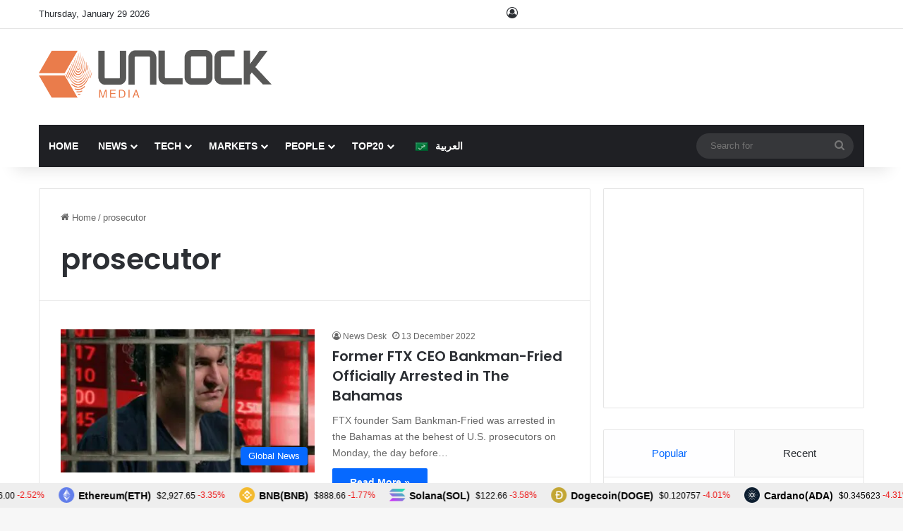

--- FILE ---
content_type: text/html; charset=utf-8
request_url: https://www.google.com/recaptcha/api2/anchor?ar=1&k=6Lexo0EcAAAAAGhgIluKcq3anzVxvppbPEHWlX_m&co=aHR0cHM6Ly93d3cudW5sb2NrLWJjLmNvbTo0NDM.&hl=en&v=N67nZn4AqZkNcbeMu4prBgzg&size=invisible&anchor-ms=20000&execute-ms=30000&cb=jfhe93yqy7w0
body_size: 48581
content:
<!DOCTYPE HTML><html dir="ltr" lang="en"><head><meta http-equiv="Content-Type" content="text/html; charset=UTF-8">
<meta http-equiv="X-UA-Compatible" content="IE=edge">
<title>reCAPTCHA</title>
<style type="text/css">
/* cyrillic-ext */
@font-face {
  font-family: 'Roboto';
  font-style: normal;
  font-weight: 400;
  font-stretch: 100%;
  src: url(//fonts.gstatic.com/s/roboto/v48/KFO7CnqEu92Fr1ME7kSn66aGLdTylUAMa3GUBHMdazTgWw.woff2) format('woff2');
  unicode-range: U+0460-052F, U+1C80-1C8A, U+20B4, U+2DE0-2DFF, U+A640-A69F, U+FE2E-FE2F;
}
/* cyrillic */
@font-face {
  font-family: 'Roboto';
  font-style: normal;
  font-weight: 400;
  font-stretch: 100%;
  src: url(//fonts.gstatic.com/s/roboto/v48/KFO7CnqEu92Fr1ME7kSn66aGLdTylUAMa3iUBHMdazTgWw.woff2) format('woff2');
  unicode-range: U+0301, U+0400-045F, U+0490-0491, U+04B0-04B1, U+2116;
}
/* greek-ext */
@font-face {
  font-family: 'Roboto';
  font-style: normal;
  font-weight: 400;
  font-stretch: 100%;
  src: url(//fonts.gstatic.com/s/roboto/v48/KFO7CnqEu92Fr1ME7kSn66aGLdTylUAMa3CUBHMdazTgWw.woff2) format('woff2');
  unicode-range: U+1F00-1FFF;
}
/* greek */
@font-face {
  font-family: 'Roboto';
  font-style: normal;
  font-weight: 400;
  font-stretch: 100%;
  src: url(//fonts.gstatic.com/s/roboto/v48/KFO7CnqEu92Fr1ME7kSn66aGLdTylUAMa3-UBHMdazTgWw.woff2) format('woff2');
  unicode-range: U+0370-0377, U+037A-037F, U+0384-038A, U+038C, U+038E-03A1, U+03A3-03FF;
}
/* math */
@font-face {
  font-family: 'Roboto';
  font-style: normal;
  font-weight: 400;
  font-stretch: 100%;
  src: url(//fonts.gstatic.com/s/roboto/v48/KFO7CnqEu92Fr1ME7kSn66aGLdTylUAMawCUBHMdazTgWw.woff2) format('woff2');
  unicode-range: U+0302-0303, U+0305, U+0307-0308, U+0310, U+0312, U+0315, U+031A, U+0326-0327, U+032C, U+032F-0330, U+0332-0333, U+0338, U+033A, U+0346, U+034D, U+0391-03A1, U+03A3-03A9, U+03B1-03C9, U+03D1, U+03D5-03D6, U+03F0-03F1, U+03F4-03F5, U+2016-2017, U+2034-2038, U+203C, U+2040, U+2043, U+2047, U+2050, U+2057, U+205F, U+2070-2071, U+2074-208E, U+2090-209C, U+20D0-20DC, U+20E1, U+20E5-20EF, U+2100-2112, U+2114-2115, U+2117-2121, U+2123-214F, U+2190, U+2192, U+2194-21AE, U+21B0-21E5, U+21F1-21F2, U+21F4-2211, U+2213-2214, U+2216-22FF, U+2308-230B, U+2310, U+2319, U+231C-2321, U+2336-237A, U+237C, U+2395, U+239B-23B7, U+23D0, U+23DC-23E1, U+2474-2475, U+25AF, U+25B3, U+25B7, U+25BD, U+25C1, U+25CA, U+25CC, U+25FB, U+266D-266F, U+27C0-27FF, U+2900-2AFF, U+2B0E-2B11, U+2B30-2B4C, U+2BFE, U+3030, U+FF5B, U+FF5D, U+1D400-1D7FF, U+1EE00-1EEFF;
}
/* symbols */
@font-face {
  font-family: 'Roboto';
  font-style: normal;
  font-weight: 400;
  font-stretch: 100%;
  src: url(//fonts.gstatic.com/s/roboto/v48/KFO7CnqEu92Fr1ME7kSn66aGLdTylUAMaxKUBHMdazTgWw.woff2) format('woff2');
  unicode-range: U+0001-000C, U+000E-001F, U+007F-009F, U+20DD-20E0, U+20E2-20E4, U+2150-218F, U+2190, U+2192, U+2194-2199, U+21AF, U+21E6-21F0, U+21F3, U+2218-2219, U+2299, U+22C4-22C6, U+2300-243F, U+2440-244A, U+2460-24FF, U+25A0-27BF, U+2800-28FF, U+2921-2922, U+2981, U+29BF, U+29EB, U+2B00-2BFF, U+4DC0-4DFF, U+FFF9-FFFB, U+10140-1018E, U+10190-1019C, U+101A0, U+101D0-101FD, U+102E0-102FB, U+10E60-10E7E, U+1D2C0-1D2D3, U+1D2E0-1D37F, U+1F000-1F0FF, U+1F100-1F1AD, U+1F1E6-1F1FF, U+1F30D-1F30F, U+1F315, U+1F31C, U+1F31E, U+1F320-1F32C, U+1F336, U+1F378, U+1F37D, U+1F382, U+1F393-1F39F, U+1F3A7-1F3A8, U+1F3AC-1F3AF, U+1F3C2, U+1F3C4-1F3C6, U+1F3CA-1F3CE, U+1F3D4-1F3E0, U+1F3ED, U+1F3F1-1F3F3, U+1F3F5-1F3F7, U+1F408, U+1F415, U+1F41F, U+1F426, U+1F43F, U+1F441-1F442, U+1F444, U+1F446-1F449, U+1F44C-1F44E, U+1F453, U+1F46A, U+1F47D, U+1F4A3, U+1F4B0, U+1F4B3, U+1F4B9, U+1F4BB, U+1F4BF, U+1F4C8-1F4CB, U+1F4D6, U+1F4DA, U+1F4DF, U+1F4E3-1F4E6, U+1F4EA-1F4ED, U+1F4F7, U+1F4F9-1F4FB, U+1F4FD-1F4FE, U+1F503, U+1F507-1F50B, U+1F50D, U+1F512-1F513, U+1F53E-1F54A, U+1F54F-1F5FA, U+1F610, U+1F650-1F67F, U+1F687, U+1F68D, U+1F691, U+1F694, U+1F698, U+1F6AD, U+1F6B2, U+1F6B9-1F6BA, U+1F6BC, U+1F6C6-1F6CF, U+1F6D3-1F6D7, U+1F6E0-1F6EA, U+1F6F0-1F6F3, U+1F6F7-1F6FC, U+1F700-1F7FF, U+1F800-1F80B, U+1F810-1F847, U+1F850-1F859, U+1F860-1F887, U+1F890-1F8AD, U+1F8B0-1F8BB, U+1F8C0-1F8C1, U+1F900-1F90B, U+1F93B, U+1F946, U+1F984, U+1F996, U+1F9E9, U+1FA00-1FA6F, U+1FA70-1FA7C, U+1FA80-1FA89, U+1FA8F-1FAC6, U+1FACE-1FADC, U+1FADF-1FAE9, U+1FAF0-1FAF8, U+1FB00-1FBFF;
}
/* vietnamese */
@font-face {
  font-family: 'Roboto';
  font-style: normal;
  font-weight: 400;
  font-stretch: 100%;
  src: url(//fonts.gstatic.com/s/roboto/v48/KFO7CnqEu92Fr1ME7kSn66aGLdTylUAMa3OUBHMdazTgWw.woff2) format('woff2');
  unicode-range: U+0102-0103, U+0110-0111, U+0128-0129, U+0168-0169, U+01A0-01A1, U+01AF-01B0, U+0300-0301, U+0303-0304, U+0308-0309, U+0323, U+0329, U+1EA0-1EF9, U+20AB;
}
/* latin-ext */
@font-face {
  font-family: 'Roboto';
  font-style: normal;
  font-weight: 400;
  font-stretch: 100%;
  src: url(//fonts.gstatic.com/s/roboto/v48/KFO7CnqEu92Fr1ME7kSn66aGLdTylUAMa3KUBHMdazTgWw.woff2) format('woff2');
  unicode-range: U+0100-02BA, U+02BD-02C5, U+02C7-02CC, U+02CE-02D7, U+02DD-02FF, U+0304, U+0308, U+0329, U+1D00-1DBF, U+1E00-1E9F, U+1EF2-1EFF, U+2020, U+20A0-20AB, U+20AD-20C0, U+2113, U+2C60-2C7F, U+A720-A7FF;
}
/* latin */
@font-face {
  font-family: 'Roboto';
  font-style: normal;
  font-weight: 400;
  font-stretch: 100%;
  src: url(//fonts.gstatic.com/s/roboto/v48/KFO7CnqEu92Fr1ME7kSn66aGLdTylUAMa3yUBHMdazQ.woff2) format('woff2');
  unicode-range: U+0000-00FF, U+0131, U+0152-0153, U+02BB-02BC, U+02C6, U+02DA, U+02DC, U+0304, U+0308, U+0329, U+2000-206F, U+20AC, U+2122, U+2191, U+2193, U+2212, U+2215, U+FEFF, U+FFFD;
}
/* cyrillic-ext */
@font-face {
  font-family: 'Roboto';
  font-style: normal;
  font-weight: 500;
  font-stretch: 100%;
  src: url(//fonts.gstatic.com/s/roboto/v48/KFO7CnqEu92Fr1ME7kSn66aGLdTylUAMa3GUBHMdazTgWw.woff2) format('woff2');
  unicode-range: U+0460-052F, U+1C80-1C8A, U+20B4, U+2DE0-2DFF, U+A640-A69F, U+FE2E-FE2F;
}
/* cyrillic */
@font-face {
  font-family: 'Roboto';
  font-style: normal;
  font-weight: 500;
  font-stretch: 100%;
  src: url(//fonts.gstatic.com/s/roboto/v48/KFO7CnqEu92Fr1ME7kSn66aGLdTylUAMa3iUBHMdazTgWw.woff2) format('woff2');
  unicode-range: U+0301, U+0400-045F, U+0490-0491, U+04B0-04B1, U+2116;
}
/* greek-ext */
@font-face {
  font-family: 'Roboto';
  font-style: normal;
  font-weight: 500;
  font-stretch: 100%;
  src: url(//fonts.gstatic.com/s/roboto/v48/KFO7CnqEu92Fr1ME7kSn66aGLdTylUAMa3CUBHMdazTgWw.woff2) format('woff2');
  unicode-range: U+1F00-1FFF;
}
/* greek */
@font-face {
  font-family: 'Roboto';
  font-style: normal;
  font-weight: 500;
  font-stretch: 100%;
  src: url(//fonts.gstatic.com/s/roboto/v48/KFO7CnqEu92Fr1ME7kSn66aGLdTylUAMa3-UBHMdazTgWw.woff2) format('woff2');
  unicode-range: U+0370-0377, U+037A-037F, U+0384-038A, U+038C, U+038E-03A1, U+03A3-03FF;
}
/* math */
@font-face {
  font-family: 'Roboto';
  font-style: normal;
  font-weight: 500;
  font-stretch: 100%;
  src: url(//fonts.gstatic.com/s/roboto/v48/KFO7CnqEu92Fr1ME7kSn66aGLdTylUAMawCUBHMdazTgWw.woff2) format('woff2');
  unicode-range: U+0302-0303, U+0305, U+0307-0308, U+0310, U+0312, U+0315, U+031A, U+0326-0327, U+032C, U+032F-0330, U+0332-0333, U+0338, U+033A, U+0346, U+034D, U+0391-03A1, U+03A3-03A9, U+03B1-03C9, U+03D1, U+03D5-03D6, U+03F0-03F1, U+03F4-03F5, U+2016-2017, U+2034-2038, U+203C, U+2040, U+2043, U+2047, U+2050, U+2057, U+205F, U+2070-2071, U+2074-208E, U+2090-209C, U+20D0-20DC, U+20E1, U+20E5-20EF, U+2100-2112, U+2114-2115, U+2117-2121, U+2123-214F, U+2190, U+2192, U+2194-21AE, U+21B0-21E5, U+21F1-21F2, U+21F4-2211, U+2213-2214, U+2216-22FF, U+2308-230B, U+2310, U+2319, U+231C-2321, U+2336-237A, U+237C, U+2395, U+239B-23B7, U+23D0, U+23DC-23E1, U+2474-2475, U+25AF, U+25B3, U+25B7, U+25BD, U+25C1, U+25CA, U+25CC, U+25FB, U+266D-266F, U+27C0-27FF, U+2900-2AFF, U+2B0E-2B11, U+2B30-2B4C, U+2BFE, U+3030, U+FF5B, U+FF5D, U+1D400-1D7FF, U+1EE00-1EEFF;
}
/* symbols */
@font-face {
  font-family: 'Roboto';
  font-style: normal;
  font-weight: 500;
  font-stretch: 100%;
  src: url(//fonts.gstatic.com/s/roboto/v48/KFO7CnqEu92Fr1ME7kSn66aGLdTylUAMaxKUBHMdazTgWw.woff2) format('woff2');
  unicode-range: U+0001-000C, U+000E-001F, U+007F-009F, U+20DD-20E0, U+20E2-20E4, U+2150-218F, U+2190, U+2192, U+2194-2199, U+21AF, U+21E6-21F0, U+21F3, U+2218-2219, U+2299, U+22C4-22C6, U+2300-243F, U+2440-244A, U+2460-24FF, U+25A0-27BF, U+2800-28FF, U+2921-2922, U+2981, U+29BF, U+29EB, U+2B00-2BFF, U+4DC0-4DFF, U+FFF9-FFFB, U+10140-1018E, U+10190-1019C, U+101A0, U+101D0-101FD, U+102E0-102FB, U+10E60-10E7E, U+1D2C0-1D2D3, U+1D2E0-1D37F, U+1F000-1F0FF, U+1F100-1F1AD, U+1F1E6-1F1FF, U+1F30D-1F30F, U+1F315, U+1F31C, U+1F31E, U+1F320-1F32C, U+1F336, U+1F378, U+1F37D, U+1F382, U+1F393-1F39F, U+1F3A7-1F3A8, U+1F3AC-1F3AF, U+1F3C2, U+1F3C4-1F3C6, U+1F3CA-1F3CE, U+1F3D4-1F3E0, U+1F3ED, U+1F3F1-1F3F3, U+1F3F5-1F3F7, U+1F408, U+1F415, U+1F41F, U+1F426, U+1F43F, U+1F441-1F442, U+1F444, U+1F446-1F449, U+1F44C-1F44E, U+1F453, U+1F46A, U+1F47D, U+1F4A3, U+1F4B0, U+1F4B3, U+1F4B9, U+1F4BB, U+1F4BF, U+1F4C8-1F4CB, U+1F4D6, U+1F4DA, U+1F4DF, U+1F4E3-1F4E6, U+1F4EA-1F4ED, U+1F4F7, U+1F4F9-1F4FB, U+1F4FD-1F4FE, U+1F503, U+1F507-1F50B, U+1F50D, U+1F512-1F513, U+1F53E-1F54A, U+1F54F-1F5FA, U+1F610, U+1F650-1F67F, U+1F687, U+1F68D, U+1F691, U+1F694, U+1F698, U+1F6AD, U+1F6B2, U+1F6B9-1F6BA, U+1F6BC, U+1F6C6-1F6CF, U+1F6D3-1F6D7, U+1F6E0-1F6EA, U+1F6F0-1F6F3, U+1F6F7-1F6FC, U+1F700-1F7FF, U+1F800-1F80B, U+1F810-1F847, U+1F850-1F859, U+1F860-1F887, U+1F890-1F8AD, U+1F8B0-1F8BB, U+1F8C0-1F8C1, U+1F900-1F90B, U+1F93B, U+1F946, U+1F984, U+1F996, U+1F9E9, U+1FA00-1FA6F, U+1FA70-1FA7C, U+1FA80-1FA89, U+1FA8F-1FAC6, U+1FACE-1FADC, U+1FADF-1FAE9, U+1FAF0-1FAF8, U+1FB00-1FBFF;
}
/* vietnamese */
@font-face {
  font-family: 'Roboto';
  font-style: normal;
  font-weight: 500;
  font-stretch: 100%;
  src: url(//fonts.gstatic.com/s/roboto/v48/KFO7CnqEu92Fr1ME7kSn66aGLdTylUAMa3OUBHMdazTgWw.woff2) format('woff2');
  unicode-range: U+0102-0103, U+0110-0111, U+0128-0129, U+0168-0169, U+01A0-01A1, U+01AF-01B0, U+0300-0301, U+0303-0304, U+0308-0309, U+0323, U+0329, U+1EA0-1EF9, U+20AB;
}
/* latin-ext */
@font-face {
  font-family: 'Roboto';
  font-style: normal;
  font-weight: 500;
  font-stretch: 100%;
  src: url(//fonts.gstatic.com/s/roboto/v48/KFO7CnqEu92Fr1ME7kSn66aGLdTylUAMa3KUBHMdazTgWw.woff2) format('woff2');
  unicode-range: U+0100-02BA, U+02BD-02C5, U+02C7-02CC, U+02CE-02D7, U+02DD-02FF, U+0304, U+0308, U+0329, U+1D00-1DBF, U+1E00-1E9F, U+1EF2-1EFF, U+2020, U+20A0-20AB, U+20AD-20C0, U+2113, U+2C60-2C7F, U+A720-A7FF;
}
/* latin */
@font-face {
  font-family: 'Roboto';
  font-style: normal;
  font-weight: 500;
  font-stretch: 100%;
  src: url(//fonts.gstatic.com/s/roboto/v48/KFO7CnqEu92Fr1ME7kSn66aGLdTylUAMa3yUBHMdazQ.woff2) format('woff2');
  unicode-range: U+0000-00FF, U+0131, U+0152-0153, U+02BB-02BC, U+02C6, U+02DA, U+02DC, U+0304, U+0308, U+0329, U+2000-206F, U+20AC, U+2122, U+2191, U+2193, U+2212, U+2215, U+FEFF, U+FFFD;
}
/* cyrillic-ext */
@font-face {
  font-family: 'Roboto';
  font-style: normal;
  font-weight: 900;
  font-stretch: 100%;
  src: url(//fonts.gstatic.com/s/roboto/v48/KFO7CnqEu92Fr1ME7kSn66aGLdTylUAMa3GUBHMdazTgWw.woff2) format('woff2');
  unicode-range: U+0460-052F, U+1C80-1C8A, U+20B4, U+2DE0-2DFF, U+A640-A69F, U+FE2E-FE2F;
}
/* cyrillic */
@font-face {
  font-family: 'Roboto';
  font-style: normal;
  font-weight: 900;
  font-stretch: 100%;
  src: url(//fonts.gstatic.com/s/roboto/v48/KFO7CnqEu92Fr1ME7kSn66aGLdTylUAMa3iUBHMdazTgWw.woff2) format('woff2');
  unicode-range: U+0301, U+0400-045F, U+0490-0491, U+04B0-04B1, U+2116;
}
/* greek-ext */
@font-face {
  font-family: 'Roboto';
  font-style: normal;
  font-weight: 900;
  font-stretch: 100%;
  src: url(//fonts.gstatic.com/s/roboto/v48/KFO7CnqEu92Fr1ME7kSn66aGLdTylUAMa3CUBHMdazTgWw.woff2) format('woff2');
  unicode-range: U+1F00-1FFF;
}
/* greek */
@font-face {
  font-family: 'Roboto';
  font-style: normal;
  font-weight: 900;
  font-stretch: 100%;
  src: url(//fonts.gstatic.com/s/roboto/v48/KFO7CnqEu92Fr1ME7kSn66aGLdTylUAMa3-UBHMdazTgWw.woff2) format('woff2');
  unicode-range: U+0370-0377, U+037A-037F, U+0384-038A, U+038C, U+038E-03A1, U+03A3-03FF;
}
/* math */
@font-face {
  font-family: 'Roboto';
  font-style: normal;
  font-weight: 900;
  font-stretch: 100%;
  src: url(//fonts.gstatic.com/s/roboto/v48/KFO7CnqEu92Fr1ME7kSn66aGLdTylUAMawCUBHMdazTgWw.woff2) format('woff2');
  unicode-range: U+0302-0303, U+0305, U+0307-0308, U+0310, U+0312, U+0315, U+031A, U+0326-0327, U+032C, U+032F-0330, U+0332-0333, U+0338, U+033A, U+0346, U+034D, U+0391-03A1, U+03A3-03A9, U+03B1-03C9, U+03D1, U+03D5-03D6, U+03F0-03F1, U+03F4-03F5, U+2016-2017, U+2034-2038, U+203C, U+2040, U+2043, U+2047, U+2050, U+2057, U+205F, U+2070-2071, U+2074-208E, U+2090-209C, U+20D0-20DC, U+20E1, U+20E5-20EF, U+2100-2112, U+2114-2115, U+2117-2121, U+2123-214F, U+2190, U+2192, U+2194-21AE, U+21B0-21E5, U+21F1-21F2, U+21F4-2211, U+2213-2214, U+2216-22FF, U+2308-230B, U+2310, U+2319, U+231C-2321, U+2336-237A, U+237C, U+2395, U+239B-23B7, U+23D0, U+23DC-23E1, U+2474-2475, U+25AF, U+25B3, U+25B7, U+25BD, U+25C1, U+25CA, U+25CC, U+25FB, U+266D-266F, U+27C0-27FF, U+2900-2AFF, U+2B0E-2B11, U+2B30-2B4C, U+2BFE, U+3030, U+FF5B, U+FF5D, U+1D400-1D7FF, U+1EE00-1EEFF;
}
/* symbols */
@font-face {
  font-family: 'Roboto';
  font-style: normal;
  font-weight: 900;
  font-stretch: 100%;
  src: url(//fonts.gstatic.com/s/roboto/v48/KFO7CnqEu92Fr1ME7kSn66aGLdTylUAMaxKUBHMdazTgWw.woff2) format('woff2');
  unicode-range: U+0001-000C, U+000E-001F, U+007F-009F, U+20DD-20E0, U+20E2-20E4, U+2150-218F, U+2190, U+2192, U+2194-2199, U+21AF, U+21E6-21F0, U+21F3, U+2218-2219, U+2299, U+22C4-22C6, U+2300-243F, U+2440-244A, U+2460-24FF, U+25A0-27BF, U+2800-28FF, U+2921-2922, U+2981, U+29BF, U+29EB, U+2B00-2BFF, U+4DC0-4DFF, U+FFF9-FFFB, U+10140-1018E, U+10190-1019C, U+101A0, U+101D0-101FD, U+102E0-102FB, U+10E60-10E7E, U+1D2C0-1D2D3, U+1D2E0-1D37F, U+1F000-1F0FF, U+1F100-1F1AD, U+1F1E6-1F1FF, U+1F30D-1F30F, U+1F315, U+1F31C, U+1F31E, U+1F320-1F32C, U+1F336, U+1F378, U+1F37D, U+1F382, U+1F393-1F39F, U+1F3A7-1F3A8, U+1F3AC-1F3AF, U+1F3C2, U+1F3C4-1F3C6, U+1F3CA-1F3CE, U+1F3D4-1F3E0, U+1F3ED, U+1F3F1-1F3F3, U+1F3F5-1F3F7, U+1F408, U+1F415, U+1F41F, U+1F426, U+1F43F, U+1F441-1F442, U+1F444, U+1F446-1F449, U+1F44C-1F44E, U+1F453, U+1F46A, U+1F47D, U+1F4A3, U+1F4B0, U+1F4B3, U+1F4B9, U+1F4BB, U+1F4BF, U+1F4C8-1F4CB, U+1F4D6, U+1F4DA, U+1F4DF, U+1F4E3-1F4E6, U+1F4EA-1F4ED, U+1F4F7, U+1F4F9-1F4FB, U+1F4FD-1F4FE, U+1F503, U+1F507-1F50B, U+1F50D, U+1F512-1F513, U+1F53E-1F54A, U+1F54F-1F5FA, U+1F610, U+1F650-1F67F, U+1F687, U+1F68D, U+1F691, U+1F694, U+1F698, U+1F6AD, U+1F6B2, U+1F6B9-1F6BA, U+1F6BC, U+1F6C6-1F6CF, U+1F6D3-1F6D7, U+1F6E0-1F6EA, U+1F6F0-1F6F3, U+1F6F7-1F6FC, U+1F700-1F7FF, U+1F800-1F80B, U+1F810-1F847, U+1F850-1F859, U+1F860-1F887, U+1F890-1F8AD, U+1F8B0-1F8BB, U+1F8C0-1F8C1, U+1F900-1F90B, U+1F93B, U+1F946, U+1F984, U+1F996, U+1F9E9, U+1FA00-1FA6F, U+1FA70-1FA7C, U+1FA80-1FA89, U+1FA8F-1FAC6, U+1FACE-1FADC, U+1FADF-1FAE9, U+1FAF0-1FAF8, U+1FB00-1FBFF;
}
/* vietnamese */
@font-face {
  font-family: 'Roboto';
  font-style: normal;
  font-weight: 900;
  font-stretch: 100%;
  src: url(//fonts.gstatic.com/s/roboto/v48/KFO7CnqEu92Fr1ME7kSn66aGLdTylUAMa3OUBHMdazTgWw.woff2) format('woff2');
  unicode-range: U+0102-0103, U+0110-0111, U+0128-0129, U+0168-0169, U+01A0-01A1, U+01AF-01B0, U+0300-0301, U+0303-0304, U+0308-0309, U+0323, U+0329, U+1EA0-1EF9, U+20AB;
}
/* latin-ext */
@font-face {
  font-family: 'Roboto';
  font-style: normal;
  font-weight: 900;
  font-stretch: 100%;
  src: url(//fonts.gstatic.com/s/roboto/v48/KFO7CnqEu92Fr1ME7kSn66aGLdTylUAMa3KUBHMdazTgWw.woff2) format('woff2');
  unicode-range: U+0100-02BA, U+02BD-02C5, U+02C7-02CC, U+02CE-02D7, U+02DD-02FF, U+0304, U+0308, U+0329, U+1D00-1DBF, U+1E00-1E9F, U+1EF2-1EFF, U+2020, U+20A0-20AB, U+20AD-20C0, U+2113, U+2C60-2C7F, U+A720-A7FF;
}
/* latin */
@font-face {
  font-family: 'Roboto';
  font-style: normal;
  font-weight: 900;
  font-stretch: 100%;
  src: url(//fonts.gstatic.com/s/roboto/v48/KFO7CnqEu92Fr1ME7kSn66aGLdTylUAMa3yUBHMdazQ.woff2) format('woff2');
  unicode-range: U+0000-00FF, U+0131, U+0152-0153, U+02BB-02BC, U+02C6, U+02DA, U+02DC, U+0304, U+0308, U+0329, U+2000-206F, U+20AC, U+2122, U+2191, U+2193, U+2212, U+2215, U+FEFF, U+FFFD;
}

</style>
<link rel="stylesheet" type="text/css" href="https://www.gstatic.com/recaptcha/releases/N67nZn4AqZkNcbeMu4prBgzg/styles__ltr.css">
<script nonce="IzBaB094nWnuwE8nluKW0Q" type="text/javascript">window['__recaptcha_api'] = 'https://www.google.com/recaptcha/api2/';</script>
<script type="text/javascript" src="https://www.gstatic.com/recaptcha/releases/N67nZn4AqZkNcbeMu4prBgzg/recaptcha__en.js" nonce="IzBaB094nWnuwE8nluKW0Q">
      
    </script></head>
<body><div id="rc-anchor-alert" class="rc-anchor-alert"></div>
<input type="hidden" id="recaptcha-token" value="[base64]">
<script type="text/javascript" nonce="IzBaB094nWnuwE8nluKW0Q">
      recaptcha.anchor.Main.init("[\x22ainput\x22,[\x22bgdata\x22,\x22\x22,\[base64]/[base64]/[base64]/ZyhXLGgpOnEoW04sMjEsbF0sVywwKSxoKSxmYWxzZSxmYWxzZSl9Y2F0Y2goayl7RygzNTgsVyk/[base64]/[base64]/[base64]/[base64]/[base64]/[base64]/[base64]/bmV3IEJbT10oRFswXSk6dz09Mj9uZXcgQltPXShEWzBdLERbMV0pOnc9PTM/bmV3IEJbT10oRFswXSxEWzFdLERbMl0pOnc9PTQ/[base64]/[base64]/[base64]/[base64]/[base64]\\u003d\x22,\[base64]\x22,\x22w5bCtkLCp8OjJsOCHsO3Yi7CqsKYdMKJM11swrNOw4HDnk3DncOjw75QwrIAZW16w5LDnsOow6/DqsOnwoHDnsK7w6wlwohGBcKQQMOtw5nCrMK3w4LDrsKUwocAw67DnSd0Z3ElYsOow6c5w4bCsmzDtg/[base64]/w5vCgVkifsOPbV8qUAHCt3bDu8KjLGtjw5nDmGR0woJ2JiPDtyJ0wpnDhwDCr1gOXl5Cw7jCuV90eMO0wqIEwpzDjT0Lw6jCvxB+W8OnQ8KfPMOwFMOTSlDDsiFhw73ChzTDuyt1S8K1w4UXwpzDgcOBR8OcOXzDr8OkYsOuTsKqw5/DksKxOh19bcO5w77CrWDCm0UcwoI/[base64]/DviQ3w4bCvGtHw6VsA1bCpxvCunTCucONXsOSFcOKecO6dRRgAG07wpRHDsKTw4bCnmIgw7Y4w5LDlMKjXsKFw5Zdw6HDgx3CugYDByPDpVXCpRMFw6lqw45sVGvCpMOsw4jCgMKlw5kRw7jDn8O6w7pIwoc4U8OwJMO8CcKtScOgw73CqMOww6/[base64]/wp3Cp8KGw7vChMOlw6nDncO/[base64]/DhsKCGMOrw4onw7IFKE/CsMKvCwXCgVlWwrAyRcOCwqbDvQzCnsKewpoOw5bDiTYfwrMFw7fDkj/DjkbDl8K/[base64]/DmzDDq8OZw7dYwpMhwqnDmsKvP8Kmw5Y5wovDqE/Doj54w5fDgSHCujTDvMO1U8O0KMOdIHhowoNcwodswrbDgxZNQRUkwqxVIcKnEGMHwq/DpVkDHj/CucOvY8OuwoZnw7TDg8ONSsOfworDmcKWfUvDu8OIecK6w4PDgS9Xwo8kwo3Dt8KNRAkQwoHCp2ZSw6XDnRPCs0h3FXDChsKPwq3CujNiwovDvcKTGVYYw6/DqCl0wovCv1taw5rCl8KRNcKpw7pLw7ELdcOvejXDuMKiTcOQaDDDmyIYHGRwNEnDvX5gA1XDtcODDUk0w6hHwqUlDlAoIsOgw6nCvW/CpsKmPCPCr8KudHs9wr1zwpNkeMK3a8OSwpcRwqnCpsOLw6Atwp5MwokREwrDvVLCk8KtHGNcw5LCjB7CrsKzwpw1LsOnw7fCm1QDQcKwIH3CqcOZfsOww7QIw6hfw7lew7sVF8ORSQkHwolBw6fCjMOvYVsQw7/CkkYWJsK/w7PCtcOxw5s+dEDCgMKBesO+MB3DhgbDhG/Cj8KwKxbDuwbCgW3DtMKswpvCuXs5NGQwIiQtasKZTcKUw6LCgk7DtmsRw6jCuW9iPnDDoijDucO3wpPCsnMwcsOFwrAnw7hBwonDiMK9w50mbsOQJQYawpVMw5bCpMKcVRZ0OBgVw61JwoMuwqLCvUTChsK8wrY1A8KwwofCoU/CuijDmMKhaC3DnxNPBDTDscK8TQUwTz3Dk8OlSQlvQcOVw6hpM8Ogw4zCoj3DuXIvw5VSM2Ngw6AgdVbDh0PCkAfDi8Ogw6zClA02JlvCqiEDw4bCgMK+YGNaA1XDqhcRf8KbwpLCiFjCoFzDksObwpPCpCjDi0zCicOLwrzDlMKccMOXwopdBG0FfW/CsV/CujZaw4zDoMOpAQE2N8Ofwq7CpU/CnDR1w7bDh1V4bMK/IlfCjwfDgcKaM8O2GyjDj8OHTcKbe8KFw7PDtQYZOxvDrU8cwoxfw57DgcKkTsKBF8K7dcOyw6LDisO3wrhTw4ErwqzDgEDCkzwXWEVDw70Tw7/Csyx6TEg3SWVOwqU7UVRjCsO/wqvCuDrDlCZVFMO+w65rw5xOwonDocO0w5UwCnLDpsKXKU/[base64]/[base64]/[base64]/ClMKtwoDDlsKMVsOhDcOkworDpMO4a2lnwph6w6dIc2JMw4PCihfCsDYRV8ORw4JKPG9uwprCnMKHFE/Dhm4GUQBIaMKYY8KRwqnDrsOWw6kCJ8OrwqjDqsOqwrMvbW4uXcKpw6FhV8KKLwLCpVHDjgUSa8Oaw4bDmRQ/VmcKwoXDnVwowp7DjnMXeFZeDsOXdHdAw43ChTzCrsO+ecO7w7/Dm1YRwpVPXyomdjnDuMO7w51lw63DrcOSNH1zQsK5bh7CqWbDl8KLQR1DSFDCj8K1eyV2fzM2w5EEw6XDtTrDjMO+KMOQZG3Dm8OYMG3DocKDAAcRw5vDpm/[base64]/CvMKxw6/Ck8O8w77DgMKxwoLDuMKEworClUPDiXctw4ltwpPDlkTDo8KuXUwpUksGw7sWH21jwog4BMOAEFh+UALCg8OCw6DDm8KWwo8xw684wqwmeE/DtSXDrcKBVjo8woJTWsOVbMKzwqw6d8K2woozw5lKD10Rw7wiw5QaWcOnKkXCnS/Ckzl/w6rClMOCw4LCqcO6w6rDihrDqFfDhcKkSMKrw6nCoMKuNsK4w5TCtwYlwqsMb8KMw5EUwpF+woTCrMKeFcKZwqZMwrIiRQPDgsOcwrTDshokwr7Dl8OmEMO7wqwxwqDCgXnDnsKkw4DCkcKAFR7DlgTDl8O5w6oWwoPDkMKDwrpiw7EyCn/DrmHCsAPCucOKFMKnw6QlESDDrcKDwopUOgnDpMOSw6bCmgbDgsOHw7/DisOlKm9tC8OJDyDCkcKZw7Q1LcOowo1tw69Bw7PClsOBS2HCtcKeQgoMRMObw5lOYFZgClzClQLDoHoRwqtRwrloPScbD8OUwpdbCDHCqSrDtnY0w7dUQRzCv8OyLmTDvMKkOHTClsKww5xQFwFXYTd4MB/CrsK3w6bCllzDr8OMasO4w78Kw50VDsO0w5srw43CnsOCTMOyw40JwqsRQ8K/FsOCw4oGFcKBHcOFwp94wokJcHJTdlg3RMKFwozDlgzCtHI4P2/DksKpwq/DosO8wp3DtsKKCAMpw5A+B8OGF0bDgcKEw6RGw57DvcONHsOTwqfChlMzwpbCjcOnw4RnBhA2w5fDqcOnJDVzeTfDlMOqwpLCkDRnK8OswrfDmcOkw6vCsMKIblvDvmbDtsKAIsOQw44/QUd1MgLDj3oiwrfDs3YjQcOTwozCr8OofB04wr0gwovDmyXDvWkEw41NQMOeDid8w47Dn3vCkgIcWGbCnxQxU8KxKcKHwr/DhFE0wpxoW8OPw5rDjMKVKcKcw5zDvcKtw51rw74pScKFwq3DmsKqGBtBTcO4SMOoIMO/wqRYQnUbwr1tw5EqWjsCFwzDlkJPI8KuRlwFdWwhw7BhfsKcw63Cn8ObIR4Ow5BqesKjA8O8wowiclTChWssZsK6eijDkMO+PcOlwrVzE8KEw4PDvDw+w60rw7JgSsKgGRTCiMOqKMK6w7vDkcOvwqY2ZT7CmnTDqAh2wqwzwqzDlsO/S1zCoMOxdVDCg8OqVMKrAXzCpgZ/w6FNwpvCigUDPcO9Gx8IwrsNecKCwo7Dr0jCkUHDuRnChMOTwrXDtMKeX8OrSWoqw6VhWWdOSsOYQFvCp8KLEsKew6sRH3vDnDE4Yg/DtMKkw5MLacK9SxdXw482wrNXwq45w7zCnCvCmcKiEU4ndcOkJ8OUR8KqOHtTwo7CglhLw7tjGjDCksK8wpk6W1Esw5Inwp/CrsKJIMKOG3IfVUbCtsK5ZcO6VMODXGsrOVTDt8Kda8Otw7zDvhHDjnF9QWvCtBIyYFQewpHDiAHDpzTDgX/[base64]/Ci1leAWsDw4nCiMKGV2Inw6LCpcKKXVYebsKKKR9Fw6BTwpxIGMKYw6duwrDCigfCm8OXFsOqDFYNOH0tdcOFw6ASU8OHwogAwosrWRg9wrfDrTJLwr7DsxvDu8KSQsOaw4NPVcODGsO5ecKiwqDDozE7woLCnMO/w4Yzw6jDlMOWwpLDsV/ClMOhw7k7MRfDmcOXekZ1AMKfw6Irw6gBPyZ4wrY8wrpQfjDDhgEYIMK9FcOzdcKpwrgAw4gqwrfDhHpceHDCtXs2w6BvL31XPMKjw43DrnkxdQrCgn/CnMKBJsOOwqbChcOKbm92MhtpLA3CkXjCm2PDqT9Hw59Uw4BYwqF9c1sqKcKoIxJcw5IeMATCo8KBM0TClMKSVsK7YsO2woLCmcKDwpYYw5Vxw6w/fcKzL8Kww4nDocKIwqd9PMO+w4FGwr/Dm8O1YMOow6ZUwrUaYktAPAUIwpjCu8KcacKCw4ckw7LDqMOdG8ORw7LCqSbChQPCoRI2wq0tIsOPwovDn8KWwoHDkDLDrgAPG8KocTEcw5XDocKXWsOew6BZw6xrwoPDtV/DpsO5K8KLSURgw7RYw6QWSGgvwoNxw6HDgi80w5cGQ8OkwoPDlsKkwpBuRcO/ThZqwpIrQMOYw57DiRjDsFUjPVlUwrQ/wobDgsKlw4nDmsK+w7vDksKFdcOqwqHCoWoeO8KiRMK/wrl0w7nDo8OSdBjDqsOhagzCtMOkTcK0MDh4w6fCqF3DonHDpcOkw77DlMKCLXdjDMKxw4JgTREnwpnDqmYIVcKPwpzCpcKKGRbDrTJFGj/DgyPCocKCwoLCtV3Cr8Kjw5TDr2fCqAPCsUcLQ8K3HFkYQmbDjHBLQmMBwrXCscOLPmguVwXCtMKWwo0xXA5adlrClsOXwpPCtcKxw7DDs1XDj8KQw5vDjwtZwobDhMOUwqLCqcKRSGbDicKUwoxFwrEnwrzDtMOIw4Ulw6l0bzdWGsKyKSfCvHnCn8OTDMK7EMK/[base64]/Ci3DDkMOsCcK2w6rDtyXCuFfCrj5yw53Cl8K/SjDCtD06Ph3DrcOPbcKACFnDoBvDlMKiUcKMIcOBwpbDnlEvw4DDisKaEyUUwoDDoBDDmlJNw61rwqnDplVcEV/[base64]/CrG/[base64]/CtcOmPRjDu3jCnSw/c0jCmsKuSldVw5nDvRDDqgbDuhdLw7HDl8OGwo3DkC5fw4kVSMOUC8Ohw4bCmsOCVsKlDcOjwpDDtcKxB8OPDcOsH8OMwqvCiMKLw4MmwpHDlx8kw7xKwogAwrQLwqnCm0nDqjTDpMOxwp/CgE8UwrTDpsOQN0xJwpLDn07DjSfDkUvDlWxpwqcNwqhaw7dyTyx4JSElHsOdF8KCwogGw5rCj3JGAAAKwoLCmsO9LsOZfkMqw7zDtMKRw7PDoMOrwpkEw6DDl8OxCcKrw6bCtMOOLA0ow6LCsnPChTXDuhLCog/[base64]/Dg0fDgsKqN8OIXnnDvMO1bMOPwpDDk0d4wp7CnMOsXMKiWcOHwq7CkiJyRT3DkV7CjFdYwrg0w6nCpMOwNMK2ZcKSwqJJJ21+wrDCqcKnw77DpMOmwq8vMRtIXcOEJsO3wpthSxAswrNXwqDDhcKbw5RtwpXDoAhIwqrCj30Uw4fDlcOBJnjDscO6w4F9w7/DuW/CvnbDucOAwpBKwpPClx/[base64]/G8KUw4ArwozDlsORRcKbwq7CggzCmMOUD3N7CwdRw53CqF/[base64]/DlhQmwokze8KNw7/DncKGw5PDrBtBcBpSfClaS1lswr/CgTggWsOWw4YPw7HCuQxyCMKJAcKzAsOGwpzCksKGBGlCc1rDgW93a8OKWiDDmjkJwoDCtMODEcKBwqDCsi/[base64]/Dh8KJw7bChMOiw4cmewoOwrXCkS7CnBTCmsOMwqogS8OiW3QAw6F8OMOQw5t7G8K5w4gzwrLDrVTCscObEMOsQsKYGMORJcKcQMOewp8wGgfDtHXDoCNWwptuwq4EIlBkSMKEIsOtEMOAbMORXsOJwrDCl17CnMKhwq8wXMOhcMK3w5o/[base64]/F1TCjFtKQlVpw4fDrMO2w5TDhGDDp3BmIsKpA0skw5vCsFJhwozCpzvCkEgzwonCvhtOGTbDpD1zwq/DijnCmsKAwqx/[base64]/DvUfDsMOZwq1HOsKBR1zDrcOJw4XDkEJCCcOMw5ZTw4XDqgc1w7TDq8KRw6bDq8KFw6YWw6rCtMOEwrlsIAMVSBZjNCzDtjBkEG1beCoLwrUow4FdRMOww4AMIx/[base64]/w5x6V1rCncOewoVsJA7CszRNw4bDn8KBC8KLwpFlUcOUwrXCpcK2wqDDvRDCisKuw75/Vg/DnMK5YsK2FcKCWFJsNR1UCCfCqsKDw4nCoRDDscKdwo9tX8K8wqBHDcOqAcOtGMOGDXHDiw/DqsKVNGPDm8KLB0QbUcKnDjRfTMKyMSrDv8K5w6U7w7/CrMKvwpAcwrASwo/Dn13Do2DCqcKYHMOxEg3CpsKYDWPCmMKXL8OPw4pjw7t4XWAaw7l9HFvCmsK8woTCvlVhwpMFX8K8GsKNP8Kwwo4FVmNzw7/CkcKhA8KnwqLCnsOXfn4OYcKVw7HDrsKqw63CvMKIKF/ClcO5w6DCrVHDlR/Dmhc9eT7DosOswoEERMKVw4dBLsKJGcOkw5UVdn7CiSjCnG7DiUTDqcOKWhbDnARzw4jDoDLCmMOECW9bw53CvMO9w4IRw65yEnN0ax9NBcK5w5ptw448w4/DuytKw646w7RhwqU+woPCksK0O8O7HH5sWsKwwoR3C8OFw43Ds8OTw4BGMsOtwqp0PlAFdMKkRh7CiMKSwq9rwodBw5zDv8OhIcKAbFDDvcOIwp4ZGcOccR9dJcKzRSwOPkJSeMKGNW/[base64]/DkGQvw5E9RV/Cgn8xLMO7w6w0wrjCjMOqCcOCKSPCulFQwqfDr8K2ZWMAw7DCgGxUw5HDllvCtMKWwrohOcKUw75IWsOnLxbDqRYUwrVJw7U5woTCoBPCj8KYCFXCmDTDoibDugzChGdawrpmVHTCrT/Du3JTOMKVw5jDtcKDUhDDpU11wqDDmcO/wo5qMm/DlcKLRcKKAcORwq5rBTHCh8KtcjzCoMK3CX9FVcO+woDCvUjCjcKdw5zCsh/CoiJaw4nDtMKcYMKgw5zCncO9w4TCq2vCkDwJEcKBDzzCjj3CikMYW8K8AAsrw41mLGhbGcOTwqTCgcKaQsOpw57DsXRHw7cmw7/[base64]/[base64]/w5XDpcO2X1XCsXzDicOBw4LCjH/CssKEwpgGwqBTwoQvwrUQc8OFf0TCqcOrIWlsK8Kdw4oIZ3scw6QtwqDDjWlAMcO9wpU6w4VUFMOVY8KlwrjDsMKDO1DClyPChV7DtcOqA8O2wp0RPjnCsz3ChMOEw4XCs8KTw4DCri/CrcONwoLDqMO8wqbCqcODDMKJZVcqNybCicOTw67DmydjHj9nHsO4AxsWwr/DhRzDhcO2wp7CrcONw6XDv1nDqzIXw7fCoRrDjV8jw6nCusK8VcKvw6rDicOEw4kwwptSw5DDiEx/w60Bw7l7fsOSwozDo8K+a8Otwq7CoErCj8Kdw4XDm8KCWmXDsMKewpwywoVew7kKwoUVw6bDqArCvMKEw5vCnMKTw6bDvsOrw5NFwp/[base64]/[base64]/ChcK6LCLDl3HCsAB2w7AjwplHHDIJwpbDpcK7FnlVRsOHw6ksPWEQw4dORBzDqEN9f8KAw5Qzwp8GFMOMcsOuS0YpwovChApfVhEFfMOsw5Qaf8KNw6XChVE8wqrDksOww5dowpdKwrnCscKQwr/CuMOGEGLDm8KVw5VEwrgGwrd/[base64]/[base64]/CkQ0dY8KkTMKHw7FrY8O9wpnDlMOPHMOhUsOAwqLCm2B6wq18w7TChMKjJMKzS1fCicORw4x8wqjCisKjw5fDhEBHwq7DssOdwpEyw7fCnw1ywoJUXMKRwp7DlMOGHDbDg8KzwpVYFcKpSMO6wpnDhU/DhyU1wqrDm3l6w7V6FsKDwoMnFMK2Y8OOAlBmw4toTMOGb8KqNcKNQMKXYsK+awxSwotfwpnCgMOewprCg8OHHcOfQcK4fcK9wrvDmwsTEMOpJMK/FcKvwocpw7bDrmHCsy1EwoZ9b2zDi2FeRnHCvsK4w7QhwqJWDMK1RcKWwpTDsMONK0HCksO0dMOubggbBMOpSCJ4PMOKwrdSw6vDgE/ChD/CpFswOEcoNsKJw5TDiMOnUnfCoMOxDMOzP8Kkw77DlhYqMTFtwpPDmcOxw5ddw7bDshbCtUzDqgYewqLCnzvDhj3CmXlZw40IICoDwqbDoGjCk8OPwoLDpSXDiMOWU8OcBMKywpAZe2Bcw69Jw61heArDiirDkG/CjCDDryXCrsKzCsOrw7gyw5TDsmjDisKwwp03wo3DqsOsMCFQNMOKbMKiw4JHw7dMw5s5MWjDoB/DjMOHewHCoMOOWkpUwqVbacKrw44uw5FmWVEYw4DChUrDvifDjsOEHMOAJm3DmTk+R8Oewr/DpcOLwonDmy54Ol3DvkzCgsK7wo3DggvDt2HCs8KDRyHDg2zDiH3DoTDDklvDlMKrwq8GRMKUU1DCsl9ZAw3ChcKtw6kqw6YsRcOQwrRiw5jCk8Kew44zwpjDj8KHw6LClDzDgQgOwoXClQjDrAU0c3ZVd1gDwptPecOawposw7lmwp/DqxHDrnBJXHdhw4vCv8OpCi0dwq7DscKFw4PCo8O6ATPCiMKcSlXCgTrDhnvDmcODw7PClgN+wrcxfDdSBcK7A3LDq3wEWELDrsK5wqHDs8OlVxbDkMOfw4oRAcK1w7jDosOow4XDt8KudsOjwpdTwrMqwrjCkcKwwr3DpsKIw7LDkMKAwo/CrEpuCRfCqsOXWsKlGUlrwqxKwr/CncK0w5nDiTTClMKewoLDmVtxKE0WO1zCuW3DrcOWw5tkwqcfA8KKwpTCl8OHw50Pw7tDwp4/wqxmw79pCsOwNsKcDMOTSsK9w5gwMMOHc8OJwoXDpTzCnMOvIVvCg8OMw7VBwqtuRUl4XwvDv2dRwqXCicORZ3N/wozCpgHDmw4xVsKlc09vYhESG8KuY0VGDsOfCMO/XEHDn8O/QlPDtMKJwrZ9e2vCvcKCwpDDvVzDs0XDmHFew5/[base64]/DgMO5wrxPd8KED8KFwq0+w50/IQTCi8Oxw4rCpMK0LDg9w7N1w4XCk8KpRMKcF8OTdcKtOsKdAUIuwoJuaFY9VW3Cqh4mw4nCsikWwrppFWVsaMOfLsKywpAXHcK8KhcQwrULS8K2w5sFSsK2w45lw7h3IyjDjMK9w55zOcKSw4xde8ONWxvClWTCtE3CpVnCiA/Cing4UMOyLsOuw4Fdeg0cJ8OnwrDCtxxoRcKNw4U3GsOzFMOzwqgBwoU+woIAw4/[base64]/DtmnDl8K1f0cSwqxMwog0VcKYWxjCsMO8w4jCgxPCmUxVw6PDsH3CliLCuSASwqnCrsOXw7oAw50SOsKRCEjDqMKbMMO/w47DoTkBwqnDmMKzNyskasOnFkwzaMKeVlXDmsOOwobCrUIUFTUOw57DnsOAw4p3w67DqH/ChxNLwqLCiAhIwqgoTGUoYF3CnsK/w5fCisKjw7I3FwrCpzxIwohvFsKSVMK4wpzCowkLcBnCnmDDsEdJw6cqwr7DmyV7V3pfLcKTw6JDw5dzwpo2w6LDoRzCog/DgsK2wpLDtQ8HLMK7wqnDvS89RMOVw4jDgcK9w5XDljjCi28LC8OHVMK1ZsKNw5XDqcOfCSEnw6fCh8OhfjsIO8KODhPCj14Wwop8V3t4VsOMNWHDiUnDjMOuU8OxAjjClmIGUcKeRMKQw4zCgFBIb8OswpnDtsKvw5PCgGBAw4p/KsO0w5MXHzjDshJVOVpEw4E/wrwbY8O3NzdCZcKzfVHDrHc7YMOrw4Qrw7zCqcO6acKXw43Dv8Kdwqg1Nx7CksK4wpbCik/CvWgGwqMKw4sow6bDglrDtcO5O8KXw5MHMMKReMO5wotYF8KBw55NwqDCj8K+w5TClnPCqV4kLcO/[base64]/CpcKHIsO+OsKnw7RcE8KrwrkXwrnCoMKKWhgVVcKlLcKww6/[base64]/DizBew5E6DhrCm8OawpjDu8ODwqLCmUkewrvCs8OMW8KTw5VFwrcqEcKjwot5YcKTw5/DggXCuMOJw7TCviRtJ8K0woZXDC3Dn8KKUHTDhMOIGEhxay/Drl3Crmlpw7oZKsKIUcOEw7LCqsKtHXjDn8OGwpHDo8KFw5d2w7lAX8KPwrPDnsKhwp/DnnvCucKeLRl1UFDChsOZwr4+IQYQw6PDnHR3ScKCw4Y8ZMKwaGfCvjfCiUjDum0yFXTDj8O2wrpAE8OTEHTCj8KFETd+wp3Dp8Kawo3Dj2PDiV5Mw4YOV8OsPMOSYRI8wqXCsynDqMOHDEnDiHFlwoDCocKCwqQmecO6d2HDisKtQ2vDrXJEZMK9A8K/wpfChMKGRsKobcOTKycpwp7CkMKew4DDv8KMBnvDq8Okw5kvF8KVw47DtsOzw7tWDw3CvcKVDQg4Vg/DhcOkw5HCl8OtcUguRsOmG8OIwpYgwoIRXGDDicO2wrcmwqrCkkHDmm7DrMKDasKLe1kdX8OCw4RdwovDmRTCisKvI8O/QQ/[base64]/[base64]/[base64]/Dj8KawqVOQ2nCt1RGLnjClcOhYMKHfztYw40ydsOMTsOgwp/CuMO2ES/[base64]/CvMO5wpbDl2fCksOvZBHDiMKfw7YKBXbCj0/DjwDDsHfCu3Iiw6vDljlDSChGFcO1F0dCQX/DjcORHl5VHcOrEcK4wrwaw6MSdMKrW1kMwoXCi8O1L03DvcK5L8KQw4gOw6A2b35BwojCs0jDjF9XwqtFw7gyAMOJwrVyNAHCvsKRTVISw6TCq8K2w73DisKzwqLDuA/CgxnClFXCujfCl8KQAWbCmnQxH8Orw550wqrClW7DvcONFX/DkEDDocONesOyA8KEwobDilUhw6Aawp4yE8KMwr5RwrbDmUnDo8K3VU7DrQQlb8OaOkLDrjJhMHNPasKJwpHCncK6w79+DATCmsKsUWJ6w40aTnjDp3LDlsKiUMOlXMKxe8KPw7DCmybDnH3CmcKMw4tpw5FkOsKxwrrChlvDmG/CvQjCuEfDmnXDg0/DmhxyR1XDhHseZ00AAsKJP2jDgMOxw6fCv8KXwoZCwocpw6zCvRLDm3t/[base64]/Cn2JBw63DgTIGwpjDoAFaSsKsSRMlLsKGc8K2KBrCrsKZIMOAwrfDlMK8OU1Fwq5rMA5ew5cGw6LChcOHwoDDlz7Cu8Opw6NKUsKBaEHDhsKUUkN/[base64]/CgsOFwqg6w6ZcBsKgAsKyUsOubMKBw7bDqcOtw7XCo349w78nOH1tUA5BDMKQRcKeMMKWW8ONeQUZwpoVwp7CtcOYR8OtYMOCwrFvNsOzwoYzw6jClcOCwqF0w6dJwqjDhxM0Ry/DgcOPesK0wrPDm8KQLsK+QcOLL17DmcK0w67ChipQwpHDtMKVFcKZw4w8P8Kpw5rCkGYHO0cRw7U2YGHDgWZTw7zCjMKSwq8vwoLDjsOFwpbCtcODIkXColLCtVjDr8Klw6NSSMKddcKuwrV7HyTChmXCp00pw69hXWXCk8O/w4TCrE5zBz4fwqVGwqFdwqJlP2nDjUfDunxYwol5w70tw5Yiw43Crk7CgcOwwofDv8O2bTYPwozDmlXDicOSw6DDqmDDvFAkCDtWwqrDoEzCrC5cccO6X8OgwrYHNMKbwpXCg8OsOMKZcw9FaiIsWsOZX8KPwrUmPRjCl8KpwrhoMn8Cw5x8DD7DimnCimgZwo/[base64]/Dv8OgwpjCvsK8ZMO9wpbCnQXCgMKrwqFNVMKxJV9WwrnCmsK3w7/ChAbChE1hw6LCvn8aw6djwrvCkcK9EAPCj8KYw4RUwqDCrVMrZVDCrF3Dv8KMw5/ChcKzS8Kvw7pqR8Oyw4bClMKvYU7CmQ7CqmAJw4jDhSbDp8O8WQlseknCi8OhG8KnQgXDhB3CpMOEwrUwwojDsybDuW5Ow4/DoUbCvyzDo8OKUMKIw5HDqmITKknDr3JbKcORe8OWd2oxO0vDl2E9RnnCozgIw7pdwpHCg8KpccO/wrTChMOcw5DCnid3IMKKSzTDtFsZw7DCvcKUSHM9fMKPwpQ9w44QVyTDiMKQDMKlYx7DuETDk8KVw4YUClY/FHVVw4NAwopdwrPDo8Kpw7rCuhrCiQF/V8Obw4B5IDbCo8K1woBuJHZdwpgLYcO8cyXCr0AUw7/DsxPCk0IXWksgNjLCswkHw4LCqcKtfDNmIMODwr1sSsOlw4/DsVMTLEMkUcOTSMKgwrjDk8OpwrVRw67DhivCu8K3wo07wo5Aw44dHnXDi09xw5zCkjbCmMKDTcKJw5ghw5HDtcK1XsOWWsKjwo9GcmbCrDxUecK/fsOmQ8KXwpwVNDLCnsOjSMOtw6/Dg8Ocwq8BDiNVwpbCucKvIcOHwosKe37DhgbCj8O5QsO+Gk86w6HDgcKCw6AhScO1woxMO8OBw5FWKsKIw79fSsKbfGkrwq8cwpjCvcKMworDh8K/CMOpw5rCs3dUwqDDlnfCucKIXsOrLsOYwrMUBsKnWcObw5gGd8OEw4bDn8K1Q0oAw7cgI8OMwoBtwoljwq/[base64]/DucOrwr/DuEIBwrzCuBgiw5jCqQERCBPCsF7Dn8Kiw4Yiw5/Dr8Oow4rDosKJw49UQzY1OsKIf1Bvw5XDmMOiasOUAsO0P8K3w6PCiQENAcOIXsOYwqpKw4TDsHTDgwvDvMKsw6fDmXRCGcKSDWJaeRjClcO9wpEPw7/CuMKGDHXCizAzOcO2w7h+w4MtwoU5wqjDncKzMmXDtMKiw6nCu2/CjsO6G8Okwpwzw6HDpkXDq8K3ccOBVGViHsKGwo/Chk1AHMK/SMOOwqpmQcOcHDoHNsOuKsOTw6TDphlvbk4Gw4jDr8KFQ2TCtcKyw7fDvDvCvVrDhVfCvhozw5rDqcKqw7/CsC8YMn5xwqtFfMKqw7wrw67DnBrDiVDDhnJsCRfDo8O/wpfCosK0ChHDhFDCslfDhR7CvsKcW8KoIcOTwpN0IMOZw5dlcMKzwpgQZcOww79Lf3ZLX2XCtMOmDB/Ci3jDomjDhRrDg3N1ecKaV1cVw4PDm8Ozw4dKwqQPIMOkUW7DsSDCvMO3w65Hb07DisOfwrI5Z8OYwonDqMK+X8O4wojCuFMbw4nDkAMmf8Kowr3CpcKJNMKNLsKOw5A6QMObw4dOdsO/wpjClTjCnMOcOFjCu8Kse8O9MMO7w73DvcOJMCnDpcOnwq3CqsOdaMKlw7XDoMOHw4xBwpwnLgoWw4JKYgQ1QQ/DnCLCn8O2AsOHd8Ofw5QRN8OsGsKNw6FWwp/Ci8Kew5nDqxXDj8OIbMKkJhdDfznDncKWG8OGw43DpMKywqxqw4HCpDUAJhTCgw0dXXojOEsEw685F8KlwohpFQnCkRPDkcOhwqVwwrpKEsKaLlPDgxYrVsKafh1Uw7rDs8OPZcK2HXUew5dyFX3Cp8OJZh7DvxhKwpXCqsKxwrcvw6PDpMKxasOVVkbDjzrCmsOow4/[base64]/w6xRAmjCrcOcJG/CjBBCHwULOMKeQ8KnQMKuwonCimPDqcKEw5bDtBxADApEwrvDqsKWKMKqfsKtw4FkwrbCl8KRJ8Kjwrctw5TDijpHQQYiw5jCtmE3NsKqw4AQwqPCmMObaTJHfcKXOCvCpBrDssOrKsKMOwXDucOnwrDDkxLCusKUQCIOw69dUh/CuVkRwrtfPcOawqJsFsOdewbCjXpqwowIw4jDm0dYwoFWJsOpcnnDoxXCr15fIkBwwp1ywoLCvUtiw4Bhw759RwnCtsOWOsOjwrXCiAoCXwZEPTLDjMOywq/[base64]/wpPDkMKrwqrCoSUswrPDq8OkCgMbwprCk3xRaml+w5nCl1Q4MHDCiwTCkmPCn8OMwo3DlFHDg1bDvMK/AHZ+wrrCpsKRwqrDusO/[base64]/L8KWw613wrHDv8OYVMOAVBA3VsKEABYqaMK7ZMONasO2H8KBwr/CtkLChcKtw5rDlz/DgxxjcDHCqhIUwrNEwrc5wqXCrT7DqA/DmMKtCcO3woBLw73DqcKBw7vCvH9cSsOsHcKLw4rCq8OdfR9zeX7CgW1Qw4nDu3piwqDCrU7Csn0Vw4QtIUHCkMKwwrQew7vDiGN+HcKjKsKPBsK0X1NGN8KNTsOYw5ZBcgjDqUjDisKBSVV6PR1uwqoYA8KCw50+wp3DlFIawrDDri/Cv8Oww4vDqV7DlBPDiERdwprDqSMnFcO/C2fComTDnMKVw541NTQMw4sVLcO+VsKIC0oXLj3CjmTDmcK3FsOMc8O1BXPDlMKTXcO/MR3CqxbDgMKkA8KCwqTCsw8KUwI7wrfDucKfw6LCtMOgw4nCmcKzQSRzw5fDvHLDo8O/wrMzZVLCp8KNbBx/w7LDksKUw4YCw53CiSknw7Emwq0uR3nDklcSw43DssOJJcKcw5FqawVPLDvDvMOACEvCsMKsLglQw6fCnnYYwpbDpsOqUMKIw4bCicKpD34sLcK0wo81UcKRNlomIcOxw4HCjMOcw7DDvMKNG8KnwrB5N8KtwpfCizTDq8Kibm/[base64]/F8O3wqDCpQEWEcKnwqgGw6sGwr/[base64]/w6TCmMOBw58dwq7CssOVwqZww5vDgMKddw5RdwQNDcK5w5HCtEAMwqZSLUjDmsKsYsO1H8Kkbxs1w4TDsh1HwprCtx/DlcKzw5sTasOjwopVZcK7V8Kww4EQw7PDl8KKRUjCl8KAw7PDtcOfwo/Cu8OAfRAGw6QARijDqcKUwr3Du8Odw7bDlMKrwo/CnzHCmWRbwq3Cp8KARhEFQXnDiWN6wpzCscORwrXCr2LDoMKzw5ZtwpXCkcKbw59NS8OPwrzCojDDujjDhnxUUwvCtUsSf2wEwoB3b8OARDgjfjHDh8Kcw45zw6RRw6DDoAjDrWHDrMKkw6TCqMK3wpExAcOyVsODGk1/MMOiw6TCtxlpMlXCjsKPV0bCscKgwq40woXCpxXCjXDCt1DCiFHDgcOdT8KffsOPCcOFA8KwG28Gw4ITwoZrYcO1KcOIAH8qw4vCs8OBwpDDlkgzw4U0w4HCpsKFwoUmVMO/w5TCujXCs2fDn8Kww6N3Z8Khwp0kw73Dp8KLwpXClCrCvTcHNMO9w4B0V8OWF8KpFQV8XC9Nw6TDlsO3fHceCMOnwoQEwokmw61HEAhnfGk2FcKGRMOZwpTDocOYwrHCrmTDu8OSEMKmHsOhRcKsw4nDj8Kvw7/CvW3DjSElZlZUS3fDtMOXT8ObBsORIMKwwqEXDEUFdUfCgB/Cq2pIwo7CgiNrYsKpwq7ClMOywp9hwodYwoTDocKMwqXClcOSN8Kyw73Dj8OIwp4OdzrCvsOzw6/CvcO6AnvDkcOzwpfDnMKoDQLDuzoIwq1XGsKMwrfDmAYaw6B+UMKmUyd4ZGw7wq/[base64]/DiMKHw7ELwr3CpsK2ICjCrAwKwoTCsjsiRUrDtcOBwoYEw4jDiRpGfcKow6R1wqzDlMKJw43DjlIGw6HCvMK4wqNVwrtqA8Oiw4HCosKqI8KOKcKxwq7CgMKrw7NFw5zCosK/w4h+WcKbfsOZCcOjw7PCnW7DgMOVNgDDuknCuHw0woLCmMKIKsORwrMRwr5pBAkawrwxK8K6wpMKEUV0wpcIwoHCkF/Cq8KiSVFDw6HCty9IDMOGwprDmcOYwpfCq3jDocK/Q2xEwrTDsUNOIcO4wq5dwpTCp8O2w60/w4I0w4TDshcJM2jCtcKoOlVBw6fDusKjJz9+wq/Cl2PCgwMeHjvCnVQAADrCokfChhQAFFLDjcOSw67Dg0nCrW80WMOzw40dN8OWwq8Tw4HCtsOyHSN7wqrCjG/CmjDDoUrCii0BEsOgDMOmw6g8wpnDpgBuwqnCr8KVwofCvyvCogoQPg3DhcOJw7kdDmZPEcK0w4PDpTrClmhVZB/Dn8KIw4XCjMO0Q8OIwrbCgigvw4dVdmIdMHTDlMOgdMKCw6R4w5zCiRPDhiPDtRtPWcK/GioMcANkXcKhdsO3w5jCs3jCgsKUw4scwqrCgwjCjcOTVcOPXsOrClIfLSJawqMuZCfDt8KoeGpvw7nDj2EcGsONJV/Dqx3DqnQ0GcOtPR/Dn8OIwpjDgnQRwpDDmRlzO8KRF1M8fmXCncKrw7xkZjHDtMOYwr/Cn8K5w5YWwpTDg8Oxw6/DlmHDisK/w6vDjTjCjsOow7fCpsOmQU/[base64]/DsMKaIMKawrReAifDpXbDth3CpyIuwrHDthkfwrDCj8KuwqBcw6BZcEDDssK2wpw6ES0aKsKFwoTDo8KBKsOpHcKrwrgcaMOMwonDlMKvFBZVw7vCrS9vShJiw4/[base64]/[base64]/HCHDkmjDhsO2w73Dj2hqW8KBw4LDunhISy3ChzYgwrEEG8OCw7RNQHrDjMKuS09lw6hSUsO+w4rDoMKGB8KwasKuw5DDvsKmehJLwqkUc8Ked8OtwpvDlWvClMO1w5nCs1UjccOFFTvCoAUMw7pkbHpQwrvCvghMw4/[base64]/[base64]/w6PCqcKrwpHCjzQCHMKcYy9tw6hHw61+wqYHwqlZw5/DlR1SMcO7w7FXw5BGcGEKwpDDvCbDsMKhwrDCsWDDlMO9w7zDqsOYUmpGOVBoH0UcAMOgw6nDncK/w5xWNx4gF8KMwr4OLkzDrHVGZUvDkAwIOnsvwoHCvcKdDjApw6Now5pOwp3DkVrDtsOkFWDCm8OZw7tjw5UUwrstw5HCkQ1GDcKOSMKFwqV8w7YhCcO5EzEmBV7CjjPDhMOow6TCuEN2wo3Cr1fDscKKLUDCicO0dMOyw5MBJkLCp2MEeWvDtMKRQ8O/wo47wrNkLyVQw4zCosKBIsK/wp1+wq3Cj8OncMO4Tn80wpJyM8K6wojDnEnCicOHbMONDHHDuntoE8OEwoIzw7LDmsOHCF9DNmBGwrt6wrwnEsKyw5kgwovDj2JewofCl1pVwrTCmAN8ZMO/[base64]/CvRrDlcODwr5pbhURE8OZV2Nfw4UIw4J1EMK4w6dMc1rCjMKDw7TDkcOAJMKGwpdtAwnCgw7DgMK5dMOWwqHDlcO7wr/DpcO4wp/[base64]/CpwzDtWDDpy/DgWXDq2opw77DuRDDrMKkInkMdcKTwoBJwqUQw6vDlkQww6lbcsKDSwzDqsKIE8O2G2vCrT7CuBBZA2ooAsOBacOfwo0Rwp1/[base64]/DncKKwrnCk8K1Izpyw51XwrTDphEVAcOEw5/DlTo9wql/w58fWsOMwoDDjGgRQFdiMMKIJcK5wq05BsOyBSI\\u003d\x22],null,[\x22conf\x22,null,\x226Lexo0EcAAAAAGhgIluKcq3anzVxvppbPEHWlX_m\x22,0,null,null,null,1,[21,125,63,73,95,87,41,43,42,83,102,105,109,121],[7059694,986],0,null,null,null,null,0,null,0,null,700,1,null,0,\[base64]/76lBhnEnQkZnOKMAhmv8xEZ\x22,0,0,null,null,1,null,0,0,null,null,null,0],\x22https://www.unlock-bc.com:443\x22,null,[3,1,1],null,null,null,1,3600,[\x22https://www.google.com/intl/en/policies/privacy/\x22,\x22https://www.google.com/intl/en/policies/terms/\x22],\x228Bfqe/wNJvtg8oLiT3KaiCPkShRvqRj1u527gI0cHXA\\u003d\x22,1,0,null,1,1769702931284,0,0,[85,137],null,[111,85,58],\x22RC-DINTrP4BVC4l5w\x22,null,null,null,null,null,\x220dAFcWeA7oo9kgWcS3MUh9z4kVee7eJgcgxZnRJbH0T3b03SiYNRrNhdzp3S-R67Kp_l2zgredHnqB0B7NBZ1oupqfa06cCIQk6Q\x22,1769785731534]");
    </script></body></html>

--- FILE ---
content_type: text/html; charset=utf-8
request_url: https://www.google.com/recaptcha/api2/aframe
body_size: -248
content:
<!DOCTYPE HTML><html><head><meta http-equiv="content-type" content="text/html; charset=UTF-8"></head><body><script nonce="HubfGBERJraXJGwHyDcVbA">/** Anti-fraud and anti-abuse applications only. See google.com/recaptcha */ try{var clients={'sodar':'https://pagead2.googlesyndication.com/pagead/sodar?'};window.addEventListener("message",function(a){try{if(a.source===window.parent){var b=JSON.parse(a.data);var c=clients[b['id']];if(c){var d=document.createElement('img');d.src=c+b['params']+'&rc='+(localStorage.getItem("rc::a")?sessionStorage.getItem("rc::b"):"");window.document.body.appendChild(d);sessionStorage.setItem("rc::e",parseInt(sessionStorage.getItem("rc::e")||0)+1);localStorage.setItem("rc::h",'1769699333996');}}}catch(b){}});window.parent.postMessage("_grecaptcha_ready", "*");}catch(b){}</script></body></html>